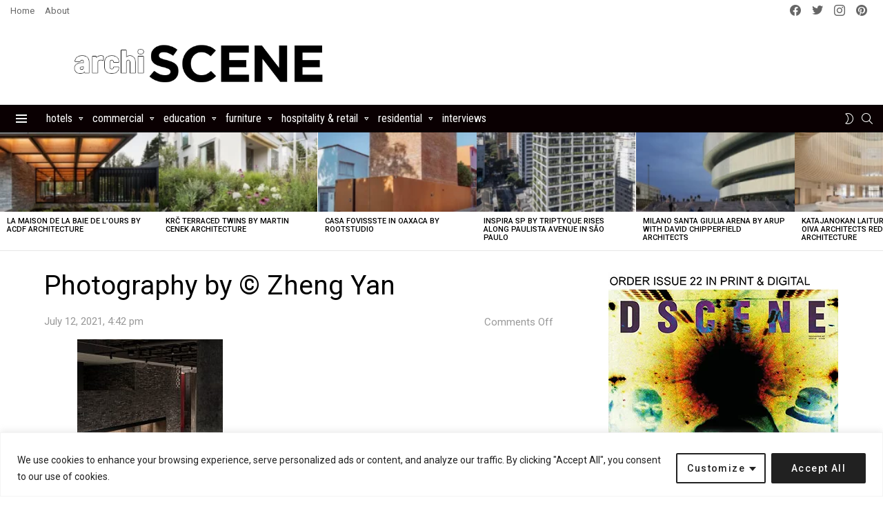

--- FILE ---
content_type: text/html; charset=utf-8
request_url: https://www.google.com/recaptcha/api2/aframe
body_size: 267
content:
<!DOCTYPE HTML><html><head><meta http-equiv="content-type" content="text/html; charset=UTF-8"></head><body><script nonce="wddhYaIIl5XmkjHpHG-e5g">/** Anti-fraud and anti-abuse applications only. See google.com/recaptcha */ try{var clients={'sodar':'https://pagead2.googlesyndication.com/pagead/sodar?'};window.addEventListener("message",function(a){try{if(a.source===window.parent){var b=JSON.parse(a.data);var c=clients[b['id']];if(c){var d=document.createElement('img');d.src=c+b['params']+'&rc='+(localStorage.getItem("rc::a")?sessionStorage.getItem("rc::b"):"");window.document.body.appendChild(d);sessionStorage.setItem("rc::e",parseInt(sessionStorage.getItem("rc::e")||0)+1);localStorage.setItem("rc::h",'1769832173721');}}}catch(b){}});window.parent.postMessage("_grecaptcha_ready", "*");}catch(b){}</script></body></html>